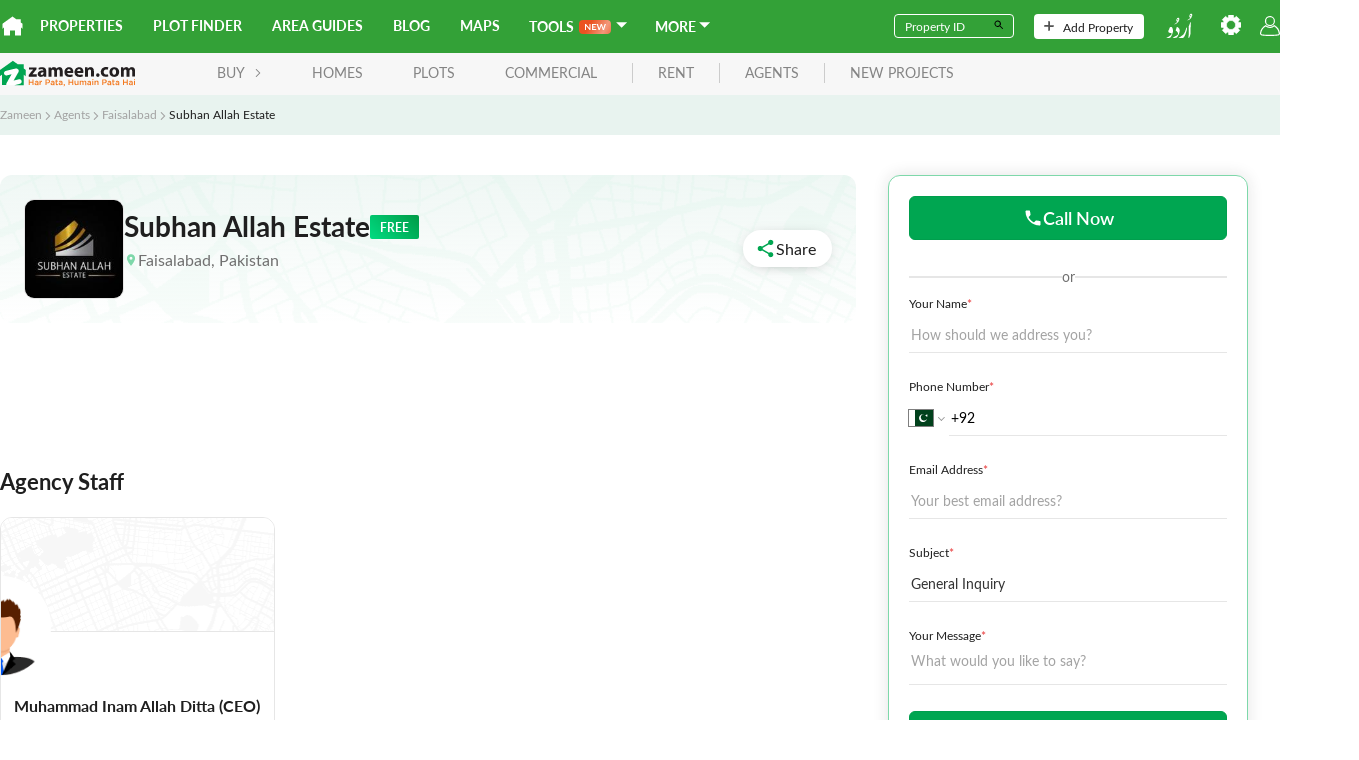

--- FILE ---
content_type: text/javascript
request_url: https://asset-cdn.zameen.com/_next/static/chunks/8868-44e9569882853438eca3.js
body_size: 5923
content:
!function(){try{var e="undefined"!=typeof window?window:"undefined"!=typeof global?global:"undefined"!=typeof self?self:{},t=(new e.Error).stack;t&&(e._sentryDebugIds=e._sentryDebugIds||{},e._sentryDebugIds[t]="94f2fd75-15de-4aed-afa5-6aab0f74e9c5",e._sentryDebugIdIdentifier="sentry-dbid-94f2fd75-15de-4aed-afa5-6aab0f74e9c5")}catch(e){}}(),(self.webpackChunk_N_E=self.webpackChunk_N_E||[]).push([[8868],{38399:function(e,t,r){"use strict";r.d(t,{eV:function(){return a}});var n=r(97582),o=r(57764);function i(e,t){return 0===t?e.toLowerCase():(0,o.By)(e,t)}function a(e,t){return void 0===t&&(t={}),(0,o.Ho)(e,(0,n.pi)({transform:i},t))}},72068:function(e,t,r){"use strict";const n=r(10052);e.exports=new Map(Object.entries(n))},98771:function(e,t,r){"use strict";var n=r(61682);function o(e,t){var r=Object.keys(e);if(Object.getOwnPropertySymbols){var n=Object.getOwnPropertySymbols(e);t&&(n=n.filter((function(t){return Object.getOwnPropertyDescriptor(e,t).enumerable}))),r.push.apply(r,n)}return r}function i(e){for(var t=1;t<arguments.length;t++){var r=null!=arguments[t]?arguments[t]:{};t%2?o(Object(r),!0).forEach((function(t){n(e,t,r[t])})):Object.getOwnPropertyDescriptors?Object.defineProperties(e,Object.getOwnPropertyDescriptors(r)):o(Object(r)).forEach((function(t){Object.defineProperty(e,t,Object.getOwnPropertyDescriptor(r,t))}))}return e}t.default=function(e,t){var r=a.default,n={loading:function(e){e.error,e.isLoading;return e.pastDelay,null}};e instanceof Promise?n.loader=function(){return e}:"function"===typeof e?n.loader=e:"object"===typeof e&&(n=i(i({},n),e));var o=n=i(i({},n),t);if(o.suspense)throw new Error("Invalid suspense option usage in next/dynamic. Read more: https://nextjs.org/docs/messages/invalid-dynamic-suspense");if(o.suspense)return r(o);n.loadableGenerated&&delete(n=i(i({},n),n.loadableGenerated)).loadableGenerated;if("boolean"===typeof n.ssr){if(!n.ssr)return delete n.ssr,u(r,n);delete n.ssr}return r(n)};s(r(67294));var a=s(r(54860));function s(e){return e&&e.__esModule?e:{default:e}}function u(e,t){return delete t.webpack,delete t.modules,e(t)}},91083:function(e,t,r){"use strict";var n;Object.defineProperty(t,"__esModule",{value:!0}),t.LoadableContext=void 0;var o=((n=r(67294))&&n.__esModule?n:{default:n}).default.createContext(null);t.LoadableContext=o},54860:function(e,t,r){"use strict";var n=r(2553),o=r(62012),i=r(61682);function a(e,t){var r=Object.keys(e);if(Object.getOwnPropertySymbols){var n=Object.getOwnPropertySymbols(e);t&&(n=n.filter((function(t){return Object.getOwnPropertyDescriptor(e,t).enumerable}))),r.push.apply(r,n)}return r}function s(e){for(var t=1;t<arguments.length;t++){var r=null!=arguments[t]?arguments[t]:{};t%2?a(Object(r),!0).forEach((function(t){i(e,t,r[t])})):Object.getOwnPropertyDescriptors?Object.defineProperties(e,Object.getOwnPropertyDescriptors(r)):a(Object(r)).forEach((function(t){Object.defineProperty(e,t,Object.getOwnPropertyDescriptor(r,t))}))}return e}function u(e,t){var r="undefined"!==typeof Symbol&&e[Symbol.iterator]||e["@@iterator"];if(!r){if(Array.isArray(e)||(r=function(e,t){if(!e)return;if("string"===typeof e)return l(e,t);var r=Object.prototype.toString.call(e).slice(8,-1);"Object"===r&&e.constructor&&(r=e.constructor.name);if("Map"===r||"Set"===r)return Array.from(e);if("Arguments"===r||/^(?:Ui|I)nt(?:8|16|32)(?:Clamped)?Array$/.test(r))return l(e,t)}(e))||t&&e&&"number"===typeof e.length){r&&(e=r);var n=0,o=function(){};return{s:o,n:function(){return n>=e.length?{done:!0}:{done:!1,value:e[n++]}},e:function(e){throw e},f:o}}throw new TypeError("Invalid attempt to iterate non-iterable instance.\nIn order to be iterable, non-array objects must have a [Symbol.iterator]() method.")}var i,a=!0,s=!1;return{s:function(){r=r.call(e)},n:function(){var e=r.next();return a=e.done,e},e:function(e){s=!0,i=e},f:function(){try{a||null==r.return||r.return()}finally{if(s)throw i}}}}function l(e,t){(null==t||t>e.length)&&(t=e.length);for(var r=0,n=new Array(t);r<t;r++)n[r]=e[r];return n}Object.defineProperty(t,"__esModule",{value:!0}),t.default=void 0;var c,f=(c=r(67294))&&c.__esModule?c:{default:c},d=r(67161),p=r(91083);var m=[],h=[],v=!1;function b(e){var t=e(),r={loading:!0,loaded:null,error:null};return r.promise=t.then((function(e){return r.loading=!1,r.loaded=e,e})).catch((function(e){throw r.loading=!1,r.error=e,e})),r}var y=function(){function e(t,r){n(this,e),this._loadFn=t,this._opts=r,this._callbacks=new Set,this._delay=null,this._timeout=null,this.retry()}return o(e,[{key:"promise",value:function(){return this._res.promise}},{key:"retry",value:function(){var e=this;this._clearTimeouts(),this._res=this._loadFn(this._opts.loader),this._state={pastDelay:!1,timedOut:!1};var t=this._res,r=this._opts;t.loading&&("number"===typeof r.delay&&(0===r.delay?this._state.pastDelay=!0:this._delay=setTimeout((function(){e._update({pastDelay:!0})}),r.delay)),"number"===typeof r.timeout&&(this._timeout=setTimeout((function(){e._update({timedOut:!0})}),r.timeout))),this._res.promise.then((function(){e._update({}),e._clearTimeouts()})).catch((function(t){e._update({}),e._clearTimeouts()})),this._update({})}},{key:"_update",value:function(e){this._state=s(s({},this._state),{},{error:this._res.error,loaded:this._res.loaded,loading:this._res.loading},e),this._callbacks.forEach((function(e){return e()}))}},{key:"_clearTimeouts",value:function(){clearTimeout(this._delay),clearTimeout(this._timeout)}},{key:"getCurrentValue",value:function(){return this._state}},{key:"subscribe",value:function(e){var t=this;return this._callbacks.add(e),function(){t._callbacks.delete(e)}}}]),e}();function w(e){return function(e,t){var r=Object.assign({loader:null,loading:null,delay:200,timeout:null,webpack:null,modules:null,suspense:!1},t);r.suspense&&(r.lazy=f.default.lazy(r.loader));var n=null;function o(){if(!n){var t=new y(e,r);n={getCurrentValue:t.getCurrentValue.bind(t),subscribe:t.subscribe.bind(t),retry:t.retry.bind(t),promise:t.promise.bind(t)}}return n.promise()}if(!v&&"function"===typeof r.webpack&&!r.suspense){var i=r.webpack();h.push((function(e){var t,r=u(i);try{for(r.s();!(t=r.n()).done;){var n=t.value;if(-1!==e.indexOf(n))return o()}}catch(a){r.e(a)}finally{r.f()}}))}var a=r.suspense?function(e,t){return f.default.createElement(r.lazy,s(s({},e),{},{ref:t}))}:function(e,t){o();var i=f.default.useContext(p.LoadableContext),a=d.useSubscription(n);return f.default.useImperativeHandle(t,(function(){return{retry:n.retry}}),[]),i&&Array.isArray(r.modules)&&r.modules.forEach((function(e){i(e)})),f.default.useMemo((function(){return a.loading||a.error?f.default.createElement(r.loading,{isLoading:a.loading,pastDelay:a.pastDelay,timedOut:a.timedOut,error:a.error,retry:n.retry}):a.loaded?f.default.createElement(function(e){return e&&e.__esModule?e.default:e}(a.loaded),e):null}),[e,a])};return a.preload=function(){return!r.suspense&&o()},a.displayName="LoadableComponent",f.default.forwardRef(a)}(b,e)}function g(e,t){for(var r=[];e.length;){var n=e.pop();r.push(n(t))}return Promise.all(r).then((function(){if(e.length)return g(e,t)}))}w.preloadAll=function(){return new Promise((function(e,t){g(m).then(e,t)}))},w.preloadReady=function(){var e=arguments.length>0&&void 0!==arguments[0]?arguments[0]:[];return new Promise((function(t){var r=function(){return v=!0,t()};g(h,e).then(r,r)}))},window.__NEXT_PRELOADREADY=w.preloadReady;var _=w;t.default=_},37260:function(){},5152:function(e,t,r){e.exports=r(98771)},57764:function(e,t,r){"use strict";r.d(t,{By:function(){return i},Ho:function(){return a}});var n=r(97582),o=r(16734);function i(e,t){var r=e.charAt(0),n=e.substr(1).toLowerCase();return t>0&&r>="0"&&r<="9"?"_"+r+n:""+r.toUpperCase()+n}function a(e,t){return void 0===t&&(t={}),(0,o.B)(e,(0,n.pi)({delimiter:"",transform:i},t))}},49240:function(e,t,r){"use strict";const n=r(72068);e.exports=(e,t,r)=>{if("number"===typeof t&&(r=t),n.has(e.toLowerCase())){t=n.get(e.toLowerCase());const r=e.charAt(0);r===r.toUpperCase()&&(t=r.toUpperCase()+t.slice(1));e===e.toUpperCase()&&(t=t.toUpperCase())}else"string"!==typeof t&&(t=(e.replace(/(?:s|x|z|ch|sh)$/i,"$&e").replace(/([^aeiou])y$/i,"$1ie")+"s").replace(/i?e?s$/i,(t=>e.slice(-1)===e.slice(-1).toLowerCase()?t.toLowerCase():t.toUpperCase())));return 1===Math.abs(r)?e:t}},1216:function(e,t,r){"use strict";var n=function(){function e(e,t){for(var r=0;r<t.length;r++){var n=t[r];n.enumerable=n.enumerable||!1,n.configurable=!0,"value"in n&&(n.writable=!0),Object.defineProperty(e,n.key,n)}}return function(t,r,n){return r&&e(t.prototype,r),n&&e(t,n),t}}(),o=r(67294),i=f(o),a=f(r(45697)),s=r(54081),u=f(r(38315)),l=f(r(38282)),c=f(r(40821));function f(e){return e&&e.__esModule?e:{default:e}}function d(e,t){if(!(e instanceof t))throw new TypeError("Cannot call a class as a function")}function p(e,t){if(!e)throw new ReferenceError("this hasn't been initialised - super() hasn't been called");return!t||"object"!==typeof t&&"function"!==typeof t?e:t}function m(e,t){if("function"!==typeof t&&null!==t)throw new TypeError("Super expression must either be null or a function, not "+typeof t);e.prototype=Object.create(t&&t.prototype,{constructor:{value:e,enumerable:!1,writable:!0,configurable:!0}}),t&&(Object.setPrototypeOf?Object.setPrototypeOf(e,t):e.__proto__=t)}var h=0,v=0,b=0,y=0,w="data-lazyload-listened",g=[],_=[],O=!1;try{var j=Object.defineProperty({},"passive",{get:function(){O=!0}});window.addEventListener("test",null,j)}catch(L){}var E=!!O&&{capture:!1,passive:!0},k=function(e){var t=e.ref;if(t instanceof HTMLElement){var r=(0,u.default)(t);(e.props.overflow&&r!==t.ownerDocument&&r!==document&&r!==document.documentElement?function(e,t){var r=e.ref,n=void 0,o=void 0,i=void 0,a=void 0;try{var s=t.getBoundingClientRect();n=s.top,o=s.left,i=s.height,a=s.width}catch(L){n=h,o=v,i=y,a=b}var u=window.innerHeight||document.documentElement.clientHeight,l=window.innerWidth||document.documentElement.clientWidth,c=Math.max(n,0),f=Math.max(o,0),d=Math.min(u,n+i)-c,p=Math.min(l,o+a)-f,m=void 0,w=void 0,g=void 0,_=void 0;try{var O=r.getBoundingClientRect();m=O.top,w=O.left,g=O.height,_=O.width}catch(L){m=h,w=v,g=y,_=b}var j=m-c,E=w-f,k=Array.isArray(e.props.offset)?e.props.offset:[e.props.offset,e.props.offset];return j-k[0]<=d&&j+g+k[1]>=0&&E-k[0]<=p&&E+_+k[1]>=0}(e,r):function(e){var t=e.ref;if(!(t.offsetWidth||t.offsetHeight||t.getClientRects().length))return!1;var r=void 0,n=void 0;try{var o=t.getBoundingClientRect();r=o.top,n=o.height}catch(L){r=h,n=y}var i=window.innerHeight||document.documentElement.clientHeight,a=Array.isArray(e.props.offset)?e.props.offset:[e.props.offset,e.props.offset];return r-a[0]<=i&&r+n+a[1]>=0}(e))?e.visible||(e.props.once&&_.push(e),e.visible=!0,e.forceUpdate()):e.props.once&&e.visible||(e.visible=!1,e.props.unmountIfInvisible&&e.forceUpdate())}},x=function(){_.forEach((function(e){var t=g.indexOf(e);-1!==t&&g.splice(t,1)})),_=[]},P=function(){for(var e=0;e<g.length;++e){var t=g[e];k(t)}x()},C=void 0,D=null,A=function(e){function t(e){d(this,t);var r=p(this,(t.__proto__||Object.getPrototypeOf(t)).call(this,e));return r.visible=!1,r.setRef=r.setRef.bind(r),r}return m(t,e),n(t,[{key:"componentDidMount",value:function(){var e=window,t=this.props.scrollContainer;t&&"string"===typeof t&&(e=e.document.querySelector(t));var r=void 0!==this.props.debounce&&"throttle"===C||"debounce"===C&&void 0===this.props.debounce;if(r&&((0,s.off)(e,"scroll",D,E),(0,s.off)(window,"resize",D,E),D=null),D||(void 0!==this.props.debounce?(D=(0,l.default)(P,"number"===typeof this.props.debounce?this.props.debounce:300),C="debounce"):void 0!==this.props.throttle?(D=(0,c.default)(P,"number"===typeof this.props.throttle?this.props.throttle:300),C="throttle"):D=P),this.props.overflow){var n=(0,u.default)(this.ref);if(n&&"function"===typeof n.getAttribute){var o=+n.getAttribute(w)+1;1===o&&n.addEventListener("scroll",D,E),n.setAttribute(w,o)}}else if(0===g.length||r){var i=this.props,a=i.scroll,f=i.resize;a&&(0,s.on)(e,"scroll",D,E),f&&(0,s.on)(window,"resize",D,E)}g.push(this),k(this)}},{key:"shouldComponentUpdate",value:function(){return this.visible}},{key:"componentWillUnmount",value:function(){if(this.props.overflow){var e=(0,u.default)(this.ref);if(e&&"function"===typeof e.getAttribute){var t=+e.getAttribute(w)-1;0===t?(e.removeEventListener("scroll",D,E),e.removeAttribute(w)):e.setAttribute(w,t)}}var r=g.indexOf(this);-1!==r&&g.splice(r,1),0===g.length&&"undefined"!==typeof window&&((0,s.off)(window,"resize",D,E),(0,s.off)(window,"scroll",D,E))}},{key:"setRef",value:function(e){e&&(this.ref=e)}},{key:"render",value:function(){var e=this.props,t=e.height,r=e.children,n=e.placeholder,o=e.className,a=e.classNamePrefix,s=e.style;return i.default.createElement("div",{className:a+"-wrapper "+o,ref:this.setRef,style:s},this.visible?r:n||i.default.createElement("div",{style:{height:t},className:a+"-placeholder"}))}}]),t}(o.Component);A.propTypes={className:a.default.string,classNamePrefix:a.default.string,once:a.default.bool,height:a.default.oneOfType([a.default.number,a.default.string]),offset:a.default.oneOfType([a.default.number,a.default.arrayOf(a.default.number)]),overflow:a.default.bool,resize:a.default.bool,scroll:a.default.bool,children:a.default.node,throttle:a.default.oneOfType([a.default.number,a.default.bool]),debounce:a.default.oneOfType([a.default.number,a.default.bool]),placeholder:a.default.node,scrollContainer:a.default.oneOfType([a.default.string,a.default.object]),unmountIfInvisible:a.default.bool,style:a.default.object},A.defaultProps={className:"",classNamePrefix:"lazyload",once:!1,offset:0,overflow:!1,resize:!1,scroll:!0,unmountIfInvisible:!1};var T=function(e){return e.displayName||e.name||"Component"};t.ZP=A},38282:function(e,t){"use strict";Object.defineProperty(t,"__esModule",{value:!0}),t.default=function(e,t,r){var n=void 0,o=void 0,i=void 0,a=void 0,s=void 0,u=function u(){var l=+new Date-a;l<t&&l>=0?n=setTimeout(u,t-l):(n=null,r||(s=e.apply(i,o),n||(i=null,o=null)))};return function(){i=this,o=arguments,a=+new Date;var l=r&&!n;return n||(n=setTimeout(u,t)),l&&(s=e.apply(i,o),i=null,o=null),s}}},54081:function(e,t){"use strict";Object.defineProperty(t,"__esModule",{value:!0}),t.on=function(e,t,r,n){n=n||!1,e.addEventListener?e.addEventListener(t,r,n):e.attachEvent&&e.attachEvent("on"+t,(function(t){r.call(e,t||window.event)}))},t.off=function(e,t,r,n){n=n||!1,e.removeEventListener?e.removeEventListener(t,r,n):e.detachEvent&&e.detachEvent("on"+t,r)}},38315:function(e,t){"use strict";Object.defineProperty(t,"__esModule",{value:!0}),t.default=function(e){if(!(e instanceof HTMLElement))return document.documentElement;for(var t="absolute"===e.style.position,r=/(scroll|auto)/,n=e;n;){if(!n.parentNode)return e.ownerDocument||document.documentElement;var o=window.getComputedStyle(n),i=o.position,a=o.overflow,s=o["overflow-x"],u=o["overflow-y"];if("static"===i&&t)n=n.parentNode;else{if(r.test(a)&&r.test(s)&&r.test(u))return n;n=n.parentNode}}return e.ownerDocument||e.documentElement||document.documentElement}},40821:function(e,t){"use strict";Object.defineProperty(t,"__esModule",{value:!0}),t.default=function(e,t,r){var n,o;return t||(t=250),function(){var i=r||this,a=+new Date,s=arguments;n&&a<n+t?(clearTimeout(o),o=setTimeout((function(){n=a,e.apply(i,s)}),t)):(n=a,e.apply(i,s))}}},10052:function(e){"use strict";e.exports=JSON.parse('{"addendum":"addenda","aircraft":"aircraft","alga":"algae","alumna":"alumnae","alumnus":"alumni","alveolus":"alveoli","amoeba":"amoebae","analysis":"analyses","antenna":"antennae","antithesis":"antitheses","apex":"apices","appendix":"appendices","automaton":"automata","axis":"axes","bacillus":"bacilli","bacterium":"bacteria","baculum":"bacula","barracks":"barracks","basis":"bases","beau":"beaux","bison":"bison","buffalo":"buffalo","bureau":"bureaus","cactus":"cacti","calf":"calves","carcinoma":"carcinomata","carp":"carp","census":"censuses","chassis":"chassis","cherub":"cherubim","child":"children","ch\xe2teau":"ch\xe2teaus","cloaca":"cloacae","cod":"cod","codex":"codices","concerto":"concerti","consortium":"consortia","corpus":"corpora","crisis":"crises","criterion":"criteria","curriculum":"curricula","cystoma":"cystomata","datum":"data","deer":"deer","diagnosis":"diagnoses","die":"dice","dwarf":"dwarfs","echo":"echoes","elf":"elves","elk":"elk","ellipsis":"ellipses","embargo":"embargoes","emphasis":"emphases","erratum":"errata","faux pas":"faux pas","fez":"fezes","firmware":"firmware","fish":"fish","focus":"foci","foot":"feet","formula":"formulae","fungus":"fungi","gallows":"gallows","genus":"genera","glomerulus":"glomeruli","goose":"geese","graffito":"graffiti","grouse":"grouse","half":"halves","hamulus":"hamuli","hero":"heroes","hippopotamus":"hippopotami","hoof":"hooves","hovercraft":"hovercraft","hypothesis":"hypotheses","iliac":"ilia","incubus":"incubi","index":"indices","interstitium":"interstitia","kakapo":"kakapo","knife":"knives","larva":"larvae","leaf":"leaves","libretto":"libretti","life":"lives","loaf":"loaves","loculus":"loculi","locus":"loci","louse":"lice","man":"men","matrix":"matrices","means":"means","measles":"measles","media":"media","medium":"media","memorandum":"memoranda","millennium":"millennia","minutia":"minutiae","moose":"moose","mouse":"mice","nebula":"nebulae","nemesis":"nemeses","neurosis":"neuroses","news":"news","nucleolus":"nucleoli","nucleus":"nuclei","oasis":"oases","occiput":"occipita","offspring":"offspring","omphalos":"omphaloi","opus":"opera","ovum":"ova","ox":"oxen","paralysis":"paralyses","parenthesis":"parentheses","person":"people","phenomenon":"phenomena","phylum":"phyla","pike":"pike","polyhedron":"polyhedra","potato":"potatoes","primus":"primi","prognosis":"prognoses","quiz":"quizzes","radius":"radii","referendum":"referenda","salmon":"salmon","scarf":"scarves","scrotum":"scrota","self":"selves","seminoma":"seminomata","series":"series","sheep":"sheep","shelf":"shelves","shrimp":"shrimp","simulacrum":"simulacra","soliloquy":"soliloquies","spacecraft":"spacecraft","species":"species","spectrum":"spectra","squid":"squid","stimulus":"stimuli","stratum":"strata","swine":"swine","syconium":"syconia","syllabus":"syllabi","symposium":"symposia","synopsis":"synopses","synthesis":"syntheses","tableau":"tableaus","testis":"testes","that":"those","thesis":"theses","thief":"thieves","this":"these","thrombus":"thrombi","tomato":"tomatoes","tooth":"teeth","torus":"tori","trout":"trout","tuna":"tuna","umbilicus":"umbilici","uterus":"uteri","vertebra":"vertebrae","vertex":"vertices","veto":"vetoes","vita":"vitae","vortex":"vortices","watercraft":"watercraft","wharf":"wharves","wife":"wives","wolf":"wolves","woman":"women"}')}}]);

--- FILE ---
content_type: image/svg+xml
request_url: https://asset-cdn.zameen.com/images/static-pages/roshan-digital/logo-text.svg
body_size: -344
content:
<svg xmlns="http://www.w3.org/2000/svg" width="56" height="38" viewBox="0 0 56 38">
  <g id="Group_18639" data-name="Group 18639" transform="translate(8.445)">
    <rect id="Rectangle_7327" data-name="Rectangle 7327" width="56" height="38" transform="translate(-8.445)" fill="none"/>
    <text id="ROSHAN" transform="translate(-4.445 10)" fill="#bdbdbd" font-size="10" font-family="Lato-Semibold, Lato" font-weight="600"><tspan x="0" y="0">ROSHAN</tspan></text>
    <text id="ACCOUNT" transform="translate(-4.445 36)" fill="#bdbdbd" font-size="10" font-family="Lato-Semibold, Lato" font-weight="600"><tspan x="0" y="0">ACCOUNT</tspan></text>
    <text id="DIGITAL" transform="translate(-4.445 23)" fill="#bdbdbd" font-size="10" font-family="Lato-Black, Lato" font-weight="800"><tspan x="0" y="0">DIGITAL</tspan></text>
  </g>
</svg>
